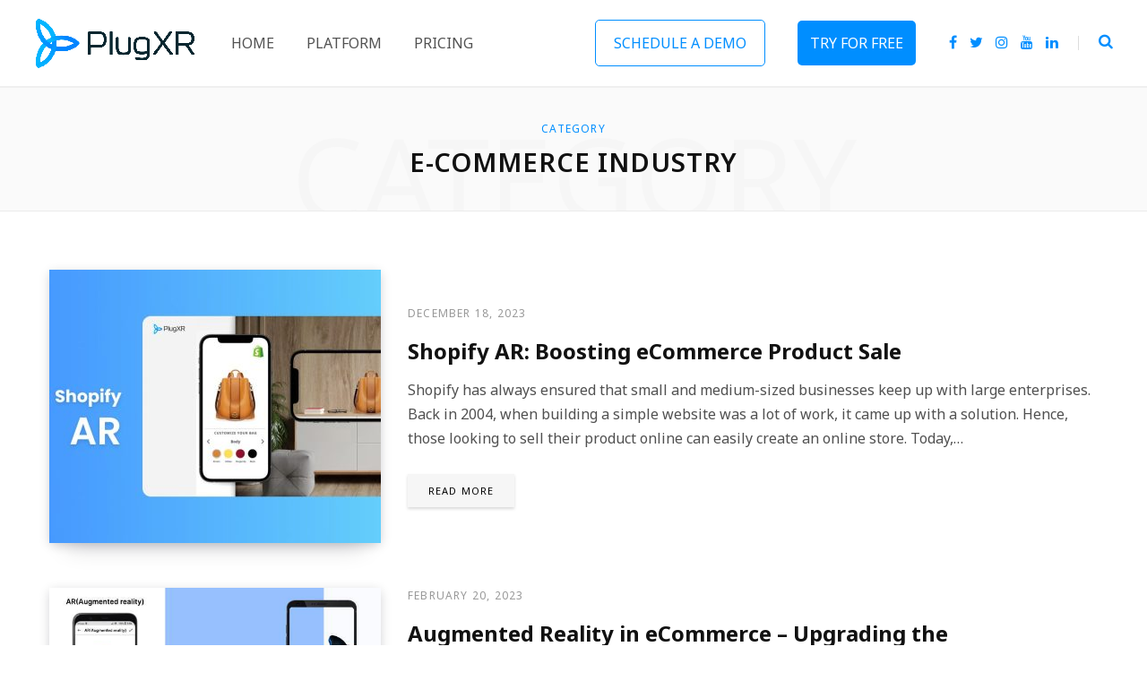

--- FILE ---
content_type: text/html; charset=UTF-8
request_url: https://www.plugxr.com/augmented-reality/category/augmented-reality/e-commerce-industry/
body_size: 16712
content:
<!DOCTYPE html>
<html lang="en-US">

<head>

	<meta charset="UTF-8" />
	<meta http-equiv="x-ua-compatible" content="ie=edge" />
	<meta name="viewport" content="width=device-width, initial-scale=1" />
	<link rel="profile" href="http://gmpg.org/xfn/11" />
	
	<meta name='robots' content='noindex, follow' />
	<style>img:is([sizes="auto" i], [sizes^="auto," i]) { contain-intrinsic-size: 3000px 1500px }</style>
	
	<!-- This site is optimized with the Yoast SEO plugin v26.3 - https://yoast.com/wordpress/plugins/seo/ -->
	<title>e-commerce industry Archives | PlugXR</title>
	<script type="application/ld+json" class="yoast-schema-graph">{"@context":"https://schema.org","@graph":[{"@type":"CollectionPage","@id":"https://www.plugxr.com/augmented-reality/category/augmented-reality/e-commerce-industry/","url":"https://www.plugxr.com/augmented-reality/category/augmented-reality/e-commerce-industry/","name":"e-commerce industry Archives | PlugXR","isPartOf":{"@id":"https://www.plugxr.com/augmented-reality/#website"},"primaryImageOfPage":{"@id":"https://www.plugxr.com/augmented-reality/category/augmented-reality/e-commerce-industry/#primaryimage"},"image":{"@id":"https://www.plugxr.com/augmented-reality/category/augmented-reality/e-commerce-industry/#primaryimage"},"thumbnailUrl":"https://www.plugxr.com/augmented-reality/wp-content/uploads/2023/12/Shopify-AR-.jpg","breadcrumb":{"@id":"https://www.plugxr.com/augmented-reality/category/augmented-reality/e-commerce-industry/#breadcrumb"},"inLanguage":"en-US"},{"@type":"ImageObject","inLanguage":"en-US","@id":"https://www.plugxr.com/augmented-reality/category/augmented-reality/e-commerce-industry/#primaryimage","url":"https://www.plugxr.com/augmented-reality/wp-content/uploads/2023/12/Shopify-AR-.jpg","contentUrl":"https://www.plugxr.com/augmented-reality/wp-content/uploads/2023/12/Shopify-AR-.jpg","width":1284,"height":654,"caption":"Shopify AR"},{"@type":"BreadcrumbList","@id":"https://www.plugxr.com/augmented-reality/category/augmented-reality/e-commerce-industry/#breadcrumb","itemListElement":[{"@type":"ListItem","position":1,"name":"Home","item":"https://www.plugxr.com/augmented-reality/"},{"@type":"ListItem","position":2,"name":"Augmented Reality","item":"https://www.plugxr.com/augmented-reality/category/augmented-reality/"},{"@type":"ListItem","position":3,"name":"e-commerce industry"}]},{"@type":"WebSite","@id":"https://www.plugxr.com/augmented-reality/#website","url":"https://www.plugxr.com/augmented-reality/","name":"PlugXR","description":"Blogs","publisher":{"@id":"https://www.plugxr.com/augmented-reality/#organization"},"potentialAction":[{"@type":"SearchAction","target":{"@type":"EntryPoint","urlTemplate":"https://www.plugxr.com/augmented-reality/?s={search_term_string}"},"query-input":{"@type":"PropertyValueSpecification","valueRequired":true,"valueName":"search_term_string"}}],"inLanguage":"en-US"},{"@type":"Organization","@id":"https://www.plugxr.com/augmented-reality/#organization","name":"PlugXR, Inc","url":"https://www.plugxr.com/augmented-reality/","logo":{"@type":"ImageObject","inLanguage":"en-US","@id":"https://www.plugxr.com/augmented-reality/#/schema/logo/image/","url":"https://www.plugxr.com/augmented-reality/wp-content/uploads/2023/07/cropped-logo-150x150b.png","contentUrl":"https://www.plugxr.com/augmented-reality/wp-content/uploads/2023/07/cropped-logo-150x150b.png","width":512,"height":512,"caption":"PlugXR, Inc"},"image":{"@id":"https://www.plugxr.com/augmented-reality/#/schema/logo/image/"},"sameAs":["https://www.facebook.com/PlugXRinc/","https://x.com/PlugXR","https://www.instagram.com/plugxrcreator/","https://www.linkedin.com/company/plugxr/","https://www.youtube.com/@plugxr"]}]}</script>
	<!-- / Yoast SEO plugin. -->


<link rel='dns-prefetch' href='//fonts.googleapis.com' />
		<style>
			.lazyload,
			.lazyloading {
				max-width: 100%;
			}
		</style>
		<script type="text/javascript">
/* <![CDATA[ */
window._wpemojiSettings = {"baseUrl":"https:\/\/s.w.org\/images\/core\/emoji\/16.0.1\/72x72\/","ext":".png","svgUrl":"https:\/\/s.w.org\/images\/core\/emoji\/16.0.1\/svg\/","svgExt":".svg","source":{"concatemoji":"https:\/\/www.plugxr.com\/augmented-reality\/wp-includes\/js\/wp-emoji-release.min.js?ver=6.8.3"}};
/*! This file is auto-generated */
!function(s,n){var o,i,e;function c(e){try{var t={supportTests:e,timestamp:(new Date).valueOf()};sessionStorage.setItem(o,JSON.stringify(t))}catch(e){}}function p(e,t,n){e.clearRect(0,0,e.canvas.width,e.canvas.height),e.fillText(t,0,0);var t=new Uint32Array(e.getImageData(0,0,e.canvas.width,e.canvas.height).data),a=(e.clearRect(0,0,e.canvas.width,e.canvas.height),e.fillText(n,0,0),new Uint32Array(e.getImageData(0,0,e.canvas.width,e.canvas.height).data));return t.every(function(e,t){return e===a[t]})}function u(e,t){e.clearRect(0,0,e.canvas.width,e.canvas.height),e.fillText(t,0,0);for(var n=e.getImageData(16,16,1,1),a=0;a<n.data.length;a++)if(0!==n.data[a])return!1;return!0}function f(e,t,n,a){switch(t){case"flag":return n(e,"\ud83c\udff3\ufe0f\u200d\u26a7\ufe0f","\ud83c\udff3\ufe0f\u200b\u26a7\ufe0f")?!1:!n(e,"\ud83c\udde8\ud83c\uddf6","\ud83c\udde8\u200b\ud83c\uddf6")&&!n(e,"\ud83c\udff4\udb40\udc67\udb40\udc62\udb40\udc65\udb40\udc6e\udb40\udc67\udb40\udc7f","\ud83c\udff4\u200b\udb40\udc67\u200b\udb40\udc62\u200b\udb40\udc65\u200b\udb40\udc6e\u200b\udb40\udc67\u200b\udb40\udc7f");case"emoji":return!a(e,"\ud83e\udedf")}return!1}function g(e,t,n,a){var r="undefined"!=typeof WorkerGlobalScope&&self instanceof WorkerGlobalScope?new OffscreenCanvas(300,150):s.createElement("canvas"),o=r.getContext("2d",{willReadFrequently:!0}),i=(o.textBaseline="top",o.font="600 32px Arial",{});return e.forEach(function(e){i[e]=t(o,e,n,a)}),i}function t(e){var t=s.createElement("script");t.src=e,t.defer=!0,s.head.appendChild(t)}"undefined"!=typeof Promise&&(o="wpEmojiSettingsSupports",i=["flag","emoji"],n.supports={everything:!0,everythingExceptFlag:!0},e=new Promise(function(e){s.addEventListener("DOMContentLoaded",e,{once:!0})}),new Promise(function(t){var n=function(){try{var e=JSON.parse(sessionStorage.getItem(o));if("object"==typeof e&&"number"==typeof e.timestamp&&(new Date).valueOf()<e.timestamp+604800&&"object"==typeof e.supportTests)return e.supportTests}catch(e){}return null}();if(!n){if("undefined"!=typeof Worker&&"undefined"!=typeof OffscreenCanvas&&"undefined"!=typeof URL&&URL.createObjectURL&&"undefined"!=typeof Blob)try{var e="postMessage("+g.toString()+"("+[JSON.stringify(i),f.toString(),p.toString(),u.toString()].join(",")+"));",a=new Blob([e],{type:"text/javascript"}),r=new Worker(URL.createObjectURL(a),{name:"wpTestEmojiSupports"});return void(r.onmessage=function(e){c(n=e.data),r.terminate(),t(n)})}catch(e){}c(n=g(i,f,p,u))}t(n)}).then(function(e){for(var t in e)n.supports[t]=e[t],n.supports.everything=n.supports.everything&&n.supports[t],"flag"!==t&&(n.supports.everythingExceptFlag=n.supports.everythingExceptFlag&&n.supports[t]);n.supports.everythingExceptFlag=n.supports.everythingExceptFlag&&!n.supports.flag,n.DOMReady=!1,n.readyCallback=function(){n.DOMReady=!0}}).then(function(){return e}).then(function(){var e;n.supports.everything||(n.readyCallback(),(e=n.source||{}).concatemoji?t(e.concatemoji):e.wpemoji&&e.twemoji&&(t(e.twemoji),t(e.wpemoji)))}))}((window,document),window._wpemojiSettings);
/* ]]> */
</script>
<style id='wp-emoji-styles-inline-css' type='text/css'>

	img.wp-smiley, img.emoji {
		display: inline !important;
		border: none !important;
		box-shadow: none !important;
		height: 1em !important;
		width: 1em !important;
		margin: 0 0.07em !important;
		vertical-align: -0.1em !important;
		background: none !important;
		padding: 0 !important;
	}
</style>
<link rel='stylesheet' id='wp-block-library-css' href='https://www.plugxr.com/augmented-reality/wp-includes/css/dist/block-library/style.min.css?ver=6.8.3' type='text/css' media='all' />
<style id='classic-theme-styles-inline-css' type='text/css'>
/*! This file is auto-generated */
.wp-block-button__link{color:#fff;background-color:#32373c;border-radius:9999px;box-shadow:none;text-decoration:none;padding:calc(.667em + 2px) calc(1.333em + 2px);font-size:1.125em}.wp-block-file__button{background:#32373c;color:#fff;text-decoration:none}
</style>
<style id='global-styles-inline-css' type='text/css'>
:root{--wp--preset--aspect-ratio--square: 1;--wp--preset--aspect-ratio--4-3: 4/3;--wp--preset--aspect-ratio--3-4: 3/4;--wp--preset--aspect-ratio--3-2: 3/2;--wp--preset--aspect-ratio--2-3: 2/3;--wp--preset--aspect-ratio--16-9: 16/9;--wp--preset--aspect-ratio--9-16: 9/16;--wp--preset--color--black: #000000;--wp--preset--color--cyan-bluish-gray: #abb8c3;--wp--preset--color--white: #ffffff;--wp--preset--color--pale-pink: #f78da7;--wp--preset--color--vivid-red: #cf2e2e;--wp--preset--color--luminous-vivid-orange: #ff6900;--wp--preset--color--luminous-vivid-amber: #fcb900;--wp--preset--color--light-green-cyan: #7bdcb5;--wp--preset--color--vivid-green-cyan: #00d084;--wp--preset--color--pale-cyan-blue: #8ed1fc;--wp--preset--color--vivid-cyan-blue: #0693e3;--wp--preset--color--vivid-purple: #9b51e0;--wp--preset--gradient--vivid-cyan-blue-to-vivid-purple: linear-gradient(135deg,rgba(6,147,227,1) 0%,rgb(155,81,224) 100%);--wp--preset--gradient--light-green-cyan-to-vivid-green-cyan: linear-gradient(135deg,rgb(122,220,180) 0%,rgb(0,208,130) 100%);--wp--preset--gradient--luminous-vivid-amber-to-luminous-vivid-orange: linear-gradient(135deg,rgba(252,185,0,1) 0%,rgba(255,105,0,1) 100%);--wp--preset--gradient--luminous-vivid-orange-to-vivid-red: linear-gradient(135deg,rgba(255,105,0,1) 0%,rgb(207,46,46) 100%);--wp--preset--gradient--very-light-gray-to-cyan-bluish-gray: linear-gradient(135deg,rgb(238,238,238) 0%,rgb(169,184,195) 100%);--wp--preset--gradient--cool-to-warm-spectrum: linear-gradient(135deg,rgb(74,234,220) 0%,rgb(151,120,209) 20%,rgb(207,42,186) 40%,rgb(238,44,130) 60%,rgb(251,105,98) 80%,rgb(254,248,76) 100%);--wp--preset--gradient--blush-light-purple: linear-gradient(135deg,rgb(255,206,236) 0%,rgb(152,150,240) 100%);--wp--preset--gradient--blush-bordeaux: linear-gradient(135deg,rgb(254,205,165) 0%,rgb(254,45,45) 50%,rgb(107,0,62) 100%);--wp--preset--gradient--luminous-dusk: linear-gradient(135deg,rgb(255,203,112) 0%,rgb(199,81,192) 50%,rgb(65,88,208) 100%);--wp--preset--gradient--pale-ocean: linear-gradient(135deg,rgb(255,245,203) 0%,rgb(182,227,212) 50%,rgb(51,167,181) 100%);--wp--preset--gradient--electric-grass: linear-gradient(135deg,rgb(202,248,128) 0%,rgb(113,206,126) 100%);--wp--preset--gradient--midnight: linear-gradient(135deg,rgb(2,3,129) 0%,rgb(40,116,252) 100%);--wp--preset--font-size--small: 13px;--wp--preset--font-size--medium: 20px;--wp--preset--font-size--large: 36px;--wp--preset--font-size--x-large: 42px;--wp--preset--spacing--20: 0.44rem;--wp--preset--spacing--30: 0.67rem;--wp--preset--spacing--40: 1rem;--wp--preset--spacing--50: 1.5rem;--wp--preset--spacing--60: 2.25rem;--wp--preset--spacing--70: 3.38rem;--wp--preset--spacing--80: 5.06rem;--wp--preset--shadow--natural: 6px 6px 9px rgba(0, 0, 0, 0.2);--wp--preset--shadow--deep: 12px 12px 50px rgba(0, 0, 0, 0.4);--wp--preset--shadow--sharp: 6px 6px 0px rgba(0, 0, 0, 0.2);--wp--preset--shadow--outlined: 6px 6px 0px -3px rgba(255, 255, 255, 1), 6px 6px rgba(0, 0, 0, 1);--wp--preset--shadow--crisp: 6px 6px 0px rgba(0, 0, 0, 1);}:where(.is-layout-flex){gap: 0.5em;}:where(.is-layout-grid){gap: 0.5em;}body .is-layout-flex{display: flex;}.is-layout-flex{flex-wrap: wrap;align-items: center;}.is-layout-flex > :is(*, div){margin: 0;}body .is-layout-grid{display: grid;}.is-layout-grid > :is(*, div){margin: 0;}:where(.wp-block-columns.is-layout-flex){gap: 2em;}:where(.wp-block-columns.is-layout-grid){gap: 2em;}:where(.wp-block-post-template.is-layout-flex){gap: 1.25em;}:where(.wp-block-post-template.is-layout-grid){gap: 1.25em;}.has-black-color{color: var(--wp--preset--color--black) !important;}.has-cyan-bluish-gray-color{color: var(--wp--preset--color--cyan-bluish-gray) !important;}.has-white-color{color: var(--wp--preset--color--white) !important;}.has-pale-pink-color{color: var(--wp--preset--color--pale-pink) !important;}.has-vivid-red-color{color: var(--wp--preset--color--vivid-red) !important;}.has-luminous-vivid-orange-color{color: var(--wp--preset--color--luminous-vivid-orange) !important;}.has-luminous-vivid-amber-color{color: var(--wp--preset--color--luminous-vivid-amber) !important;}.has-light-green-cyan-color{color: var(--wp--preset--color--light-green-cyan) !important;}.has-vivid-green-cyan-color{color: var(--wp--preset--color--vivid-green-cyan) !important;}.has-pale-cyan-blue-color{color: var(--wp--preset--color--pale-cyan-blue) !important;}.has-vivid-cyan-blue-color{color: var(--wp--preset--color--vivid-cyan-blue) !important;}.has-vivid-purple-color{color: var(--wp--preset--color--vivid-purple) !important;}.has-black-background-color{background-color: var(--wp--preset--color--black) !important;}.has-cyan-bluish-gray-background-color{background-color: var(--wp--preset--color--cyan-bluish-gray) !important;}.has-white-background-color{background-color: var(--wp--preset--color--white) !important;}.has-pale-pink-background-color{background-color: var(--wp--preset--color--pale-pink) !important;}.has-vivid-red-background-color{background-color: var(--wp--preset--color--vivid-red) !important;}.has-luminous-vivid-orange-background-color{background-color: var(--wp--preset--color--luminous-vivid-orange) !important;}.has-luminous-vivid-amber-background-color{background-color: var(--wp--preset--color--luminous-vivid-amber) !important;}.has-light-green-cyan-background-color{background-color: var(--wp--preset--color--light-green-cyan) !important;}.has-vivid-green-cyan-background-color{background-color: var(--wp--preset--color--vivid-green-cyan) !important;}.has-pale-cyan-blue-background-color{background-color: var(--wp--preset--color--pale-cyan-blue) !important;}.has-vivid-cyan-blue-background-color{background-color: var(--wp--preset--color--vivid-cyan-blue) !important;}.has-vivid-purple-background-color{background-color: var(--wp--preset--color--vivid-purple) !important;}.has-black-border-color{border-color: var(--wp--preset--color--black) !important;}.has-cyan-bluish-gray-border-color{border-color: var(--wp--preset--color--cyan-bluish-gray) !important;}.has-white-border-color{border-color: var(--wp--preset--color--white) !important;}.has-pale-pink-border-color{border-color: var(--wp--preset--color--pale-pink) !important;}.has-vivid-red-border-color{border-color: var(--wp--preset--color--vivid-red) !important;}.has-luminous-vivid-orange-border-color{border-color: var(--wp--preset--color--luminous-vivid-orange) !important;}.has-luminous-vivid-amber-border-color{border-color: var(--wp--preset--color--luminous-vivid-amber) !important;}.has-light-green-cyan-border-color{border-color: var(--wp--preset--color--light-green-cyan) !important;}.has-vivid-green-cyan-border-color{border-color: var(--wp--preset--color--vivid-green-cyan) !important;}.has-pale-cyan-blue-border-color{border-color: var(--wp--preset--color--pale-cyan-blue) !important;}.has-vivid-cyan-blue-border-color{border-color: var(--wp--preset--color--vivid-cyan-blue) !important;}.has-vivid-purple-border-color{border-color: var(--wp--preset--color--vivid-purple) !important;}.has-vivid-cyan-blue-to-vivid-purple-gradient-background{background: var(--wp--preset--gradient--vivid-cyan-blue-to-vivid-purple) !important;}.has-light-green-cyan-to-vivid-green-cyan-gradient-background{background: var(--wp--preset--gradient--light-green-cyan-to-vivid-green-cyan) !important;}.has-luminous-vivid-amber-to-luminous-vivid-orange-gradient-background{background: var(--wp--preset--gradient--luminous-vivid-amber-to-luminous-vivid-orange) !important;}.has-luminous-vivid-orange-to-vivid-red-gradient-background{background: var(--wp--preset--gradient--luminous-vivid-orange-to-vivid-red) !important;}.has-very-light-gray-to-cyan-bluish-gray-gradient-background{background: var(--wp--preset--gradient--very-light-gray-to-cyan-bluish-gray) !important;}.has-cool-to-warm-spectrum-gradient-background{background: var(--wp--preset--gradient--cool-to-warm-spectrum) !important;}.has-blush-light-purple-gradient-background{background: var(--wp--preset--gradient--blush-light-purple) !important;}.has-blush-bordeaux-gradient-background{background: var(--wp--preset--gradient--blush-bordeaux) !important;}.has-luminous-dusk-gradient-background{background: var(--wp--preset--gradient--luminous-dusk) !important;}.has-pale-ocean-gradient-background{background: var(--wp--preset--gradient--pale-ocean) !important;}.has-electric-grass-gradient-background{background: var(--wp--preset--gradient--electric-grass) !important;}.has-midnight-gradient-background{background: var(--wp--preset--gradient--midnight) !important;}.has-small-font-size{font-size: var(--wp--preset--font-size--small) !important;}.has-medium-font-size{font-size: var(--wp--preset--font-size--medium) !important;}.has-large-font-size{font-size: var(--wp--preset--font-size--large) !important;}.has-x-large-font-size{font-size: var(--wp--preset--font-size--x-large) !important;}
:where(.wp-block-post-template.is-layout-flex){gap: 1.25em;}:where(.wp-block-post-template.is-layout-grid){gap: 1.25em;}
:where(.wp-block-columns.is-layout-flex){gap: 2em;}:where(.wp-block-columns.is-layout-grid){gap: 2em;}
:root :where(.wp-block-pullquote){font-size: 1.5em;line-height: 1.6;}
</style>
<link rel='stylesheet' id='contentberg-fonts-css' href='https://fonts.googleapis.com/css?family=Roboto%3A400%2C500%2C700%7CPT+Serif%3A400%2C400i%2C600%7CIBM+Plex+Serif%3A500' type='text/css' media='all' />
<link rel='stylesheet' id='contentberg-core-css' href='https://www.plugxr.com/augmented-reality/wp-content/themes/contentberg/style.css?ver=2.2.0' type='text/css' media='all' />
<style id='contentberg-core-inline-css' type='text/css'>
::selection { background: rgba(0,142,255, 0.7); }

::-moz-selection { background: rgba(0,142,255, 0.7); }

:root { --main-color: #008eff; }

.cart-action .cart-link .counter,
.main-head.compact .posts-ticker .heading,
.single-cover .overlay .post-cat a,
.main-footer.bold-light .lower-footer .social-link,
.cat-label a:hover,
.cat-label.color a,
.post-thumb:hover .cat-label a,
.carousel-slider .category,
.grid-b-slider .category,
.page-links .current,
.page-links a:hover,
.page-links > span,
.post-content .read-more a:after,
.widget-posts .posts.full .counter:before,
.dark .widget_mc4wp_form_widget input[type="submit"],
.dark .widget-subscribe input[type="submit"],
.woocommerce span.onsale,
.woocommerce a.button,
.woocommerce button.button,
.woocommerce input.button,
.woocommerce #respond input#submit,
.woocommerce a.button.alt,
.woocommerce a.button.alt:hover,
.woocommerce button.button.alt,
.woocommerce button.button.alt:hover,
.woocommerce input.button.alt,
.woocommerce input.button.alt:hover,
.woocommerce #respond input#submit.alt,
.woocommerce #respond input#submit.alt:hover,
.woocommerce a.button:hover,
.woocommerce button.button:hover,
.woocommerce input.button:hover,
.woocommerce #respond input#submit:hover,
.woocommerce nav.woocommerce-pagination ul li span.current,
.woocommerce nav.woocommerce-pagination ul li a:hover,
.woocommerce .widget_price_filter .price_slider_amount .button { background: #008eff; }

blockquote:before,
.modern-quote:before,
.wp-block-quote.is-style-large:before,
.main-color,
.top-bar .social-icons a:hover,
.navigation .menu > li:hover > a,
.navigation .menu > .current-menu-item > a,
.navigation .menu > .current-menu-parent > a,
.navigation .menu li li:hover > a,
.navigation .menu li li.current-menu-item > a,
.navigation.simple .menu > li:hover > a,
.navigation.simple .menu > .current-menu-item > a,
.navigation.simple .menu > .current-menu-parent > a,
.tag-share .post-tags a:hover,
.post-share-icons a:hover,
.post-share-icons .likes-count,
.author-box .author > span,
.comments-area .section-head .number,
.comments-list .comment-reply-link,
.comment-form input[type=checkbox],
.main-footer.dark .social-link:hover,
.lower-footer .social-icons .fa,
.archive-head .sub-title,
.social-share a:hover,
.social-icons a:hover,
.post-meta .post-cat > a,
.post-meta-c .post-author > a,
.large-post-b .post-footer .author a,
.main-pagination .next a:hover,
.main-pagination .previous a:hover,
.main-pagination.number .current,
.post-content a,
.textwidget a,
.widget-about .more,
.widget-about .social-icons .social-btn:hover,
.widget-social .social-link:hover,
.wp-block-pullquote blockquote:before,
.egcf-modal .checkbox,
.woocommerce .star-rating:before,
.woocommerce .star-rating span:before,
.woocommerce .amount,
.woocommerce .order-select .drop a:hover,
.woocommerce .order-select .drop li.active,
.woocommerce-page .order-select .drop a:hover,
.woocommerce-page .order-select .drop li.active,
.woocommerce .widget_price_filter .price_label .from,
.woocommerce .widget_price_filter .price_label .to,
.woocommerce div.product div.summary p.price,
.woocommerce div.product div.summary span.price,
.woocommerce #content div.product div.summary p.price,
.woocommerce #content div.product div.summary span.price,
.woocommerce .widget_price_filter .ui-slider .ui-slider-handle { color: #008eff; }

.page-links .current,
.page-links a:hover,
.page-links > span,
.woocommerce nav.woocommerce-pagination ul li span.current,
.woocommerce nav.woocommerce-pagination ul li a:hover { border-color: #008eff; }

.block-head-b .title { border-bottom: 1px solid #008eff; }

.widget_categories a:before,
.widget_product_categories a:before,
.widget_archive a:before { border: 1px solid #008eff; }

.main-head .social-icons a { color: #008eff !important; }

.main-head .search-submit, .main-head .search-link { color: #008eff !important; }

.navigation .menu li li:hover > a, .navigation .menu li li.current-menu-item > a { color: #008eff !important; }


body,
h1,
h2,
h3,
h4,
h5,
h6,
input,
textarea,
select,
input[type="submit"],
button,
input[type="button"],
.button,
blockquote cite,
blockquote .wp-block-pullquote__citation,
.modern-quote cite,
.wp-block-quote.is-style-large cite,
.top-bar-content,
.search-action .search-field,
.main-head .title,
.navigation,
.tag-share,
.post-share-b .service,
.post-share-float .share-text,
.author-box,
.comments-list .comment-content,
.post-nav .label,
.main-footer.dark .back-to-top,
.lower-footer .social-icons,
.main-footer .social-strip .social-link,
.main-footer.bold .links .menu-item,
.main-footer.bold .copyright,
.archive-head,
.archive-head .description,
.cat-label a,
.text,
.section-head,
.post-title-alt,
.post-title,
.block-heading,
.block-head-b,
.block-head-c,
.small-post .post-title,
.likes-count .number,
.post-meta,
.post-meta .text-in,
.grid-post-b .read-more-btn,
.list-post-b .read-more-btn,
.post-footer .read-more,
.post-footer .social-share,
.post-footer .social-icons,
.large-post-b .post-footer .author a,
.main-slider,
.slider-overlay .heading,
.carousel-slider .category,
.carousel-slider .heading,
.grid-b-slider .heading,
.bold-slider,
.bold-slider .heading,
.main-pagination,
.main-pagination .load-button,
.page-links,
.post-content .wp-block-image figcaption,
.textwidget .wp-block-image figcaption,
.post-content .wp-caption-text,
.textwidget .wp-caption-text,
.post-content figcaption,
.textwidget figcaption,
.post-content,
.post-content .read-more,
.entry-content table,
.widget-about .more,
.widget-posts .post-title,
.widget-posts .posts.full .counter:before,
.widget-cta .label,
.social-follow .service-link,
.widget-twitter .meta .date,
.widget-twitter .follow,
.textwidget,
.widget_categories,
.widget_product_categories,
.widget_archive,
.widget_categories a,
.widget_product_categories a,
.widget_archive a,
.wp-caption-text,
figcaption,
.wp-block-button .wp-block-button__link,
.mobile-menu,
.woocommerce .woocommerce-message,
.woocommerce .woocommerce-error,
.woocommerce .woocommerce-info,
.woocommerce form .form-row,
.woocommerce .main .button,
.woocommerce .quantity .qty,
.woocommerce nav.woocommerce-pagination,
.woocommerce-cart .post-content,
.woocommerce .woocommerce-ordering,
.woocommerce-page .woocommerce-ordering,
.woocommerce ul.products,
.woocommerce.widget,
.woocommerce .woocommerce-noreviews,
.woocommerce div.product,
.woocommerce #content div.product,
.woocommerce #reviews #comments ol.commentlist .description,
.woocommerce-cart .cart-empty,
.woocommerce-cart .cart-collaterals .cart_totals table,
.woocommerce-cart .cart-collaterals .cart_totals .button,
.woocommerce .checkout .shop_table thead th,
.woocommerce .checkout .shop_table .amount,
.woocommerce-checkout #payment #place_order,
.top-bar .posts-ticker,
.post-content h1,
.post-content h2,
.post-content h3,
.post-content h4,
.post-content h5,
.post-content h6
 { font-family: "Noto Sans", Arial, sans-serif; }

blockquote,
.archive-head .description,
.text,
.post-content,
.entry-content,
.textwidget
 { font-family: "Noto Sans", Arial, sans-serif; }

.post-title,
.post-title-alt { font-family: "Noto Sans", Arial, sans-serif; }
::selection { background: rgba(0,142,255, 0.7); }

::-moz-selection { background: rgba(0,142,255, 0.7); }

:root { --main-color: #008eff; }

.cart-action .cart-link .counter,
.main-head.compact .posts-ticker .heading,
.single-cover .overlay .post-cat a,
.main-footer.bold-light .lower-footer .social-link,
.cat-label a:hover,
.cat-label.color a,
.post-thumb:hover .cat-label a,
.carousel-slider .category,
.grid-b-slider .category,
.page-links .current,
.page-links a:hover,
.page-links > span,
.post-content .read-more a:after,
.widget-posts .posts.full .counter:before,
.dark .widget_mc4wp_form_widget input[type="submit"],
.dark .widget-subscribe input[type="submit"],
.woocommerce span.onsale,
.woocommerce a.button,
.woocommerce button.button,
.woocommerce input.button,
.woocommerce #respond input#submit,
.woocommerce a.button.alt,
.woocommerce a.button.alt:hover,
.woocommerce button.button.alt,
.woocommerce button.button.alt:hover,
.woocommerce input.button.alt,
.woocommerce input.button.alt:hover,
.woocommerce #respond input#submit.alt,
.woocommerce #respond input#submit.alt:hover,
.woocommerce a.button:hover,
.woocommerce button.button:hover,
.woocommerce input.button:hover,
.woocommerce #respond input#submit:hover,
.woocommerce nav.woocommerce-pagination ul li span.current,
.woocommerce nav.woocommerce-pagination ul li a:hover,
.woocommerce .widget_price_filter .price_slider_amount .button { background: #008eff; }

blockquote:before,
.modern-quote:before,
.wp-block-quote.is-style-large:before,
.main-color,
.top-bar .social-icons a:hover,
.navigation .menu > li:hover > a,
.navigation .menu > .current-menu-item > a,
.navigation .menu > .current-menu-parent > a,
.navigation .menu li li:hover > a,
.navigation .menu li li.current-menu-item > a,
.navigation.simple .menu > li:hover > a,
.navigation.simple .menu > .current-menu-item > a,
.navigation.simple .menu > .current-menu-parent > a,
.tag-share .post-tags a:hover,
.post-share-icons a:hover,
.post-share-icons .likes-count,
.author-box .author > span,
.comments-area .section-head .number,
.comments-list .comment-reply-link,
.comment-form input[type=checkbox],
.main-footer.dark .social-link:hover,
.lower-footer .social-icons .fa,
.archive-head .sub-title,
.social-share a:hover,
.social-icons a:hover,
.post-meta .post-cat > a,
.post-meta-c .post-author > a,
.large-post-b .post-footer .author a,
.main-pagination .next a:hover,
.main-pagination .previous a:hover,
.main-pagination.number .current,
.post-content a,
.textwidget a,
.widget-about .more,
.widget-about .social-icons .social-btn:hover,
.widget-social .social-link:hover,
.wp-block-pullquote blockquote:before,
.egcf-modal .checkbox,
.woocommerce .star-rating:before,
.woocommerce .star-rating span:before,
.woocommerce .amount,
.woocommerce .order-select .drop a:hover,
.woocommerce .order-select .drop li.active,
.woocommerce-page .order-select .drop a:hover,
.woocommerce-page .order-select .drop li.active,
.woocommerce .widget_price_filter .price_label .from,
.woocommerce .widget_price_filter .price_label .to,
.woocommerce div.product div.summary p.price,
.woocommerce div.product div.summary span.price,
.woocommerce #content div.product div.summary p.price,
.woocommerce #content div.product div.summary span.price,
.woocommerce .widget_price_filter .ui-slider .ui-slider-handle { color: #008eff; }

.page-links .current,
.page-links a:hover,
.page-links > span,
.woocommerce nav.woocommerce-pagination ul li span.current,
.woocommerce nav.woocommerce-pagination ul li a:hover { border-color: #008eff; }

.block-head-b .title { border-bottom: 1px solid #008eff; }

.widget_categories a:before,
.widget_product_categories a:before,
.widget_archive a:before { border: 1px solid #008eff; }

.main-head .social-icons a { color: #008eff !important; }

.main-head .search-submit, .main-head .search-link { color: #008eff !important; }

.navigation .menu li li:hover > a, .navigation .menu li li.current-menu-item > a { color: #008eff !important; }


body,
h1,
h2,
h3,
h4,
h5,
h6,
input,
textarea,
select,
input[type="submit"],
button,
input[type="button"],
.button,
blockquote cite,
blockquote .wp-block-pullquote__citation,
.modern-quote cite,
.wp-block-quote.is-style-large cite,
.top-bar-content,
.search-action .search-field,
.main-head .title,
.navigation,
.tag-share,
.post-share-b .service,
.post-share-float .share-text,
.author-box,
.comments-list .comment-content,
.post-nav .label,
.main-footer.dark .back-to-top,
.lower-footer .social-icons,
.main-footer .social-strip .social-link,
.main-footer.bold .links .menu-item,
.main-footer.bold .copyright,
.archive-head,
.archive-head .description,
.cat-label a,
.text,
.section-head,
.post-title-alt,
.post-title,
.block-heading,
.block-head-b,
.block-head-c,
.small-post .post-title,
.likes-count .number,
.post-meta,
.post-meta .text-in,
.grid-post-b .read-more-btn,
.list-post-b .read-more-btn,
.post-footer .read-more,
.post-footer .social-share,
.post-footer .social-icons,
.large-post-b .post-footer .author a,
.main-slider,
.slider-overlay .heading,
.carousel-slider .category,
.carousel-slider .heading,
.grid-b-slider .heading,
.bold-slider,
.bold-slider .heading,
.main-pagination,
.main-pagination .load-button,
.page-links,
.post-content .wp-block-image figcaption,
.textwidget .wp-block-image figcaption,
.post-content .wp-caption-text,
.textwidget .wp-caption-text,
.post-content figcaption,
.textwidget figcaption,
.post-content,
.post-content .read-more,
.entry-content table,
.widget-about .more,
.widget-posts .post-title,
.widget-posts .posts.full .counter:before,
.widget-cta .label,
.social-follow .service-link,
.widget-twitter .meta .date,
.widget-twitter .follow,
.textwidget,
.widget_categories,
.widget_product_categories,
.widget_archive,
.widget_categories a,
.widget_product_categories a,
.widget_archive a,
.wp-caption-text,
figcaption,
.wp-block-button .wp-block-button__link,
.mobile-menu,
.woocommerce .woocommerce-message,
.woocommerce .woocommerce-error,
.woocommerce .woocommerce-info,
.woocommerce form .form-row,
.woocommerce .main .button,
.woocommerce .quantity .qty,
.woocommerce nav.woocommerce-pagination,
.woocommerce-cart .post-content,
.woocommerce .woocommerce-ordering,
.woocommerce-page .woocommerce-ordering,
.woocommerce ul.products,
.woocommerce.widget,
.woocommerce .woocommerce-noreviews,
.woocommerce div.product,
.woocommerce #content div.product,
.woocommerce #reviews #comments ol.commentlist .description,
.woocommerce-cart .cart-empty,
.woocommerce-cart .cart-collaterals .cart_totals table,
.woocommerce-cart .cart-collaterals .cart_totals .button,
.woocommerce .checkout .shop_table thead th,
.woocommerce .checkout .shop_table .amount,
.woocommerce-checkout #payment #place_order,
.top-bar .posts-ticker,
.post-content h1,
.post-content h2,
.post-content h3,
.post-content h4,
.post-content h5,
.post-content h6
 { font-family: "Noto Sans", Arial, sans-serif; }

blockquote,
.archive-head .description,
.text,
.post-content,
.entry-content,
.textwidget
 { font-family: "Noto Sans", Arial, sans-serif; }

.post-title,
.post-title-alt { font-family: "Noto Sans", Arial, sans-serif; }


</style>
<link rel='stylesheet' id='contentberg-lightbox-css' href='https://www.plugxr.com/augmented-reality/wp-content/themes/contentberg/css/lightbox.css?ver=2.2.0' type='text/css' media='all' />
<link rel='stylesheet' id='font-awesome-css' href='https://www.plugxr.com/augmented-reality/wp-content/themes/contentberg/css/fontawesome/css/font-awesome.min.css?ver=2.2.0' type='text/css' media='all' />
<link rel='stylesheet' id='newsletter-css' href='https://www.plugxr.com/augmented-reality/wp-content/plugins/newsletter/style.css?ver=9.0.7' type='text/css' media='all' />
<link rel='stylesheet' id='contentberg-gfonts-custom-css' href='https://fonts.googleapis.com/css?family=Noto+Sans%3A400%7CNoto+Sans%3A600%7CNoto+Sans%3A700%7CNoto+Sans%3A400%7CNoto+Sans%3A600%7CNoto+Sans%3A700%7CNoto+Sans%3A400%7CNoto+Sans%3A600%7CNoto+Sans%3A700%7CNoto+Sans%3A400%7CNoto+Sans%3A600%7CNoto+Sans%3A700%7CNoto+Sans%3A400%7CNoto+Sans%3A600%7CNoto+Sans%3A700%7CNoto+Sans%3A400%7CNoto+Sans%3A600%7CNoto+Sans%3A700' type='text/css' media='all' />
<script type="text/javascript" src="https://www.plugxr.com/augmented-reality/wp-includes/js/jquery/jquery.min.js?ver=3.7.1" id="jquery-core-js"></script>
<script type="text/javascript" src="https://www.plugxr.com/augmented-reality/wp-includes/js/jquery/jquery-migrate.min.js?ver=3.4.1" id="jquery-migrate-js"></script>
<script type="text/javascript" src="https://www.plugxr.com/augmented-reality/wp-content/themes/contentberg/js/lazysizes.js?ver=2.2.0" id="lazysizes-js"></script>
<link rel="https://api.w.org/" href="https://www.plugxr.com/augmented-reality/wp-json/" /><link rel="alternate" title="JSON" type="application/json" href="https://www.plugxr.com/augmented-reality/wp-json/wp/v2/categories/422" /><link rel="EditURI" type="application/rsd+xml" title="RSD" href="https://www.plugxr.com/augmented-reality/xmlrpc.php?rsd" />

<meta name="robots" content="index, follow">
<script src="https://code.jquery.com/jquery-3.6.1.min.js" crossorigin="anonymous"></script>

<!-- Google Tag Manager -->
<script>
    (function(w, d, s, l, i) {
        w[l] = w[l] || [];
        w[l].push({
            'gtm.start': new Date().getTime(),
            event: 'gtm.js'
        });
        var f = d.getElementsByTagName(s)[0],
            j = d.createElement(s),
            dl = l != 'dataLayer' ? '&l=' + l : '';
        j.async = true;
        j.src =
            'https://www.googletagmanager.com/gtm.js?id=' + i + dl;
        f.parentNode.insertBefore(j, f);
    })(window, document, 'script', 'dataLayer', 'GTM-5FMKPF8');
</script>
<!-- End Google Tag Manager -->

<!-- Google tag (gtag.js) -->
<script async src="https://www.googletagmanager.com/gtag/js?id=G-KHKNN2F58M"></script>
<script>
  window.dataLayer = window.dataLayer || [];
  function gtag(){dataLayer.push(arguments);}
  gtag('js', new Date());

	gtag('config', 'G-KHKNN2F58M');
</script>

<!-- Google Tag Manager -->
<script>(function(w,d,s,l,i){w[l]=w[l]||[];w[l].push({'gtm.start':
new Date().getTime(),event:'gtm.js'});var f=d.getElementsByTagName(s)[0],
j=d.createElement(s),dl=l!='dataLayer'?'&l='+l:'';j.async=true;j.src=
'https://www.googletagmanager.com/gtm.js?id='+i+dl;f.parentNode.insertBefore(j,f);
})(window,document,'script','dataLayer','GTM-5FMKPF8');</script>
<!-- End Google Tag Manager -->

<!-- Meta Pixel Code -->
<!-- <script>
!function(f,b,e,v,n,t,s)
{if(f.fbq)return;n=f.fbq=function(){n.callMethod?
n.callMethod.apply(n,arguments):n.queue.push(arguments)};
if(!f._fbq)f._fbq=n;n.push=n;n.loaded=!0;n.version='2.0';
n.queue=[];t=b.createElement(e);t.async=!0;
t.src=v;s=b.getElementsByTagName(e)[0];
s.parentNode.insertBefore(t,s)}(window, document,'script',
'https://connect.facebook.net/en_US/fbevents.js');
fbq('init', '839347933932139');
fbq('track', 'PageView');
</script> -->
<noscript><img height="1" width="1" style="display:none"
src="https://www.facebook.com/tr?id=839347933932139&ev=PageView&noscript=1"
/></noscript>
<!-- End Meta Pixel Code -->
<meta name="ahrefs-site-verification" content="00f423b99e3fc50869c7349d097f4b7484c2eac1096b34263cf6f6aa17a3d17d">
		<script>
			document.documentElement.className = document.documentElement.className.replace('no-js', 'js');
		</script>
				<style>
			.no-js img.lazyload {
				display: none;
			}

			figure.wp-block-image img.lazyloading {
				min-width: 150px;
			}

			.lazyload,
			.lazyloading {
				--smush-placeholder-width: 100px;
				--smush-placeholder-aspect-ratio: 1/1;
				width: var(--smush-image-width, var(--smush-placeholder-width)) !important;
				aspect-ratio: var(--smush-image-aspect-ratio, var(--smush-placeholder-aspect-ratio)) !important;
			}

						.lazyload, .lazyloading {
				opacity: 0;
			}

			.lazyloaded {
				opacity: 1;
				transition: opacity 400ms;
				transition-delay: 0ms;
			}

					</style>
		<script>$(document).ready(function() {
		function setCookie(token, exdays) {
		  const d = new Date();
		  d.setTime(d.getTime() + (exdays*24*60*60*1000));
		  let expires = "expires="+ d.toUTCString();
		  document.cookie = "token=" + token + ";" + expires + ";domain=.plugxr.com;path=/";
		}
        $('.reg-form').submit(function(e) {
            e.preventDefault();
            fbq('track', 'CompleteRegistration');
            $(e.target).find('.error_msg').html('');
            $(e.target).find('.success_msg').html('');
            const emailRegex = /^[\w-\.]+@([\w-]+\.)+[\w-]{2,4}$/
            let email = $(e.target).find("input[name=email_id]").val();
            let password =  $(e.target).find("input[name=password]").val();
            let terms = $(e.target).find("input[name=terms_conditions]").is(":checked");
            console.log("email :",email,password,terms);
            if (!emailRegex.test(email)) {
                $(e.target).find('.error_msg').html('Invalid Email ID');
            } else if (password.length < 8) {
                $(e.target).find('.error_msg').html('Invalid Password and Password must be 8 characters');
            } else if (!terms) {
                $(e.target).find('.error_msg').html('Please agree the terms and conditions');
            } else {
                $(e.target).find('.loading-img').css("display","block");
                $(e.target).find('.reg_btn').prop('disabled', true);
                $.post("https://creatorapi.plugxr.com/api/auth/signUp", {
                        email: email,
                        password: password,
                        terms_conditions: true
                    }).done(function(data) {
                         $(e.target).find('.loading-img').css("display","none");
                         $(e.target).find('.reg_btn').prop('disabled', false);
                        let res_data = JSON.parse(JSON.stringify(data));
                        if(res_data.status){
                            console.log("Data Loaded: " + res_data.message);
							let token = res_data.access_token;
                            $(e.target).find('.success_msg').html(res_data.message);
							setCookie(token,1);
							window.open('https://creator.plugxr.com/', '_blank');
                        }else{
                            console.log(res_data.msg);
                            $(e.target).find('.error_msg').html(res_data.msg);
                        }
                       
                    })
                    .fail(function(error) {
                        $(e.target).find('.reg_btn').prop('disabled', false);
                        $(e.target).find('.loading-img').css("display","none");
                        let err_data = JSON.parse(JSON.stringify(error));
                        console.log(err_data.msg);
                        $(e.target).find('.error_msg').html(err_data.msg);
                    });
            }
        });

    $(document).on("click",".hidepassimg",function(e){
        $(".hidepassimg").parent().parent().find("input[name='password']").attr("type","text");
        $(".showpassimg").css("display","block");
        $(".hidepassimg").css("display","none");
    })
    $(document).on("click",".showpassimg",function(e){
        $(".showpassimg").parent().parent().find("input[name='password']").attr("type","password");
        $(".hidepassimg").css("display","block");
        $(".showpassimg").css("display","none");
    })
    });</script><style class="wpcode-css-snippet">#signup_table td,
        #signup_table {
            border: none;
        }

        .td_left {
            width: 200px;
        }

        .signup_syles {
            border: 1px solid black;
            border-radius: 10px;
            padding: 30px;
            height: 510px;
            margin-bottom: 20px;
            
        }
        .row {
            margin-right: 0px;
            margin-left: 0px;
        }

        .marlr {
            margin-left: 0px !important;
            margin-right: 0px !important;
            padding-left: 5px !important;
            padding-right: 5px !important;
        }

        .loginhead {
            float: left;
            width: 100%;
            color: #000000;
            font-size: 18px;
            text-align: center;
            font-weight: bolder;
            letter-spacing: 0.5px;
            line-height: 35px;
        }

        .loginhead span {
            float: left;
            width: 100%;
            color: #ffb900;
            font-size: 24px;
        }

        .loginhead p {
            float: left;
            width: 100%;
            font-size: 12px;
            color: #9d9d9d;
            font-weight: initial;
            margin-top: 30px;
        }

        .login_reg_form {
            float: left;
            width: 80%;
            margin: 0px 10%;
        }

        .input-group {
            padding: 8px 0%;
            background: #fff;
            border-radius: 0px;
            float: left;
            width: 100%;
            margin: 13px 0px;
            box-shadow: 2px 2px 8px #d5d2d2;
            position: relative;
            display: table;
            border-collapse: separate;
        }

        #email_id {
            width: 98%;
            background: transparent;
            border: none;
            box-shadow: none;
            color: #555555;
        }

        .input-group-addon {
            padding-left: 20px;
            background: transparent;
            border: none;
            width: 1%;
            white-space: nowrap;
            vertical-align: middle;

            padding: 6px 12px;
            font-size: 14px;
            font-weight: 400;
            line-height: 1;
            color: #555;
            text-align: center;
            border-radius: 4px;
            display: table-cell;
        }

        .input-group-addon:first-child {
            border-right: 0;
            padding-left: 20px;
        }

        .input-group-addon img {
            margin-top: -3px;
            width: 15px !important;
            height: auto;
            max-width: 100px !important;
        }

        .login_reg_form input {
            font-size: 13px;
            line-height: 24px;
        }

        input#password {
            border: 0;
        }

        #password {
            width: 96%;
            background: transparent;
            border: none;
            box-shadow: none;
            color: #555555;
            line-height: 24px;
        }
        .showpassimg{
            display:none;
        }
        @media screen and (min-width: 1400px) and (max-width: 2084px) {
            .showpass {
                margin: -3px 2% 0px 0%;
            }
        }

        .showpass {
            position: absolute;
            right: 8px;
            top: 30%;
            float: left;
           
            cursor: pointer;

        }
        .showpass img{
            width: 22%;
            position: relative;
            top: 0px;
            float: right;
        }

        .login_reg_form {
            float: left;
            width: 80%;
            margin: 0px 10%;
        }

        @media screen and (min-width: 1400px) and (max-width: 2084px) {
            .accept_tandcs {
                padding: 0px 10%;
            }
        }
        .accept_tandcs {
            float: left;
            width: 100%;
            text-align: center;
            position: relative;
            padding: 0px 10%;
            margin-top: 15px;
            z-index: 1;
        }

        .terms_accept {
            position: relative;
            min-height: 1px;
            padding-right: 15px;
            padding-left: 15px;
            display: flex !important;
        }

        @media only screen and (min-width: 1500px) and (max-width: 1920px) {
            .inputcheckbox {
                margin: 2px 0% 0px 10%;
            }
        }

        .inputcheckbox {
            float: left;
            width: 10%;
            margin: 2px 6% 0px 10%;
        }

        .Remember-right a {
            margin-left: 10px;
        }

        #reg_btn {
            padding: 12px 0px;
            border-radius: 50px;
            background: #ffb900;
            font-weight: bold;
            font-size: 13px;
            letter-spacing: 1px;
            margin: 15px auto;
            width: 16%;
            display: block;
            box-shadow: 0 5px 15px 0 rgb(255 148 6 / 60%);
            border: solid 1px rgba(255, 255, 255, 0.35);
            background-image: linear-gradient(to right, rgba(255, 148, 6, 0.6), #ff740b);
            outline: none;
        }

        .btn-success:hover {
            color: #fff;
        }

        .btn {
            line-height: 1.42857143;
            text-align: center;
            white-space: nowrap;
            vertical-align: middle;
            touch-action: manipulation;
            cursor: pointer;
            user-select: none;
        }

        button,
        select {
            text-transform: none;
        }

        button {
            overflow: visible;
        }

.loading-img{
            width: 30px;
            position: relative;
            height: 30px;
            left: 47%;
            display: none;
        }
        @media (max-width:480px)  {
            #reg_btn{
                width: 40%;
            }
            .signup_syles{
                height: 620px;
            }
        }</style><link rel="icon" href="https://www.plugxr.com/augmented-reality/wp-content/uploads/2023/07/logo-150x150b.png" sizes="32x32" />
<link rel="icon" href="https://www.plugxr.com/augmented-reality/wp-content/uploads/2023/07/logo-150x150b.png" sizes="192x192" />
<link rel="apple-touch-icon" href="https://www.plugxr.com/augmented-reality/wp-content/uploads/2023/07/logo-150x150b.png" />
<meta name="msapplication-TileImage" content="https://www.plugxr.com/augmented-reality/wp-content/uploads/2023/07/logo-150x150b.png" />
		<style type="text/css" id="wp-custom-css">
			#block-7{
	width:100%
}
#block-5{
	display:none
}
.navigation.simple .menu{
	text-transform:uppercase;
}
.grid-post .image-link img {
    border-radius: 5px;
}
.main-footer.bold .upper-footer {
    padding-top: 50px;
    padding-bottom: 0px;
}
.upper-footer .widget {
    margin-bottom: 30px;
}
.tnp-subscription-minimal input.tnp-email{
	width:65%;
}
.tnp-subscription-minimal input.tnp-submit{
	width: 35%;
	    line-height: 2.2;
    height: 44px;
	font-size:12px !important;
}

@media (max-width: 540px)
{
	.main-head.simple .social-icons li:nth-child(2) {
    margin-right: 14px;
}
	.main-head.simple .social-icons li:nth-child(n+3) {
    display: block;
}
}
.the-post .the-post-header .post-title {
    max-width: 100% !important;
}
.related-posts .image-link img{
	border-radius:5px;
}
.tnp-subscription-minimal form {
    display: flex !important;
    justify-content: center !important;
}

form.tnp-form.customize-unpreviewable {
    display: flex;
    text-align: center;
    justify-content: center;
}
ul.widgets.ts-row.cf {
    width: 100%;
    justify-content: center;
    display: flex;
	  margin-left: 0px;
}
form.tnp-form {
    display: flex;
}
.main-footer.bold .upper-footer{
	z-index:1;
}
li#newsletterwidgetminimal-4 {
    width: 700px;
    border-radius: 4px;
    overflow: hidden;
    padding: 0px;
}
@media (max-width: 699px){
	li#newsletterwidgetminimal-4 {
    width: 100%;
	}
	
	li#menu-item-6397 a span {
		margin-left:0px;
	}
}
	
	li#menu-item-6398 a span {
    background: #008eff;
    color: #ffffff;
    padding: 14px;
    border-radius: 5px;
}
	
	li#menu-item-6397 a span {
    color: #008eff;
    border: 1px solid #008eff;
    padding: 14px 20px;
    border-radius: 5px;
    margin-left: 100px;
}


.mobile-menu li a{
		text-align: center;
    width: 100%;
}

.mobile-menu li:nth-child(4) a{
		background: #ffffff;
    color: #008eff;
    width: 100%;
    text-align: center;
    padding: 14px 0px;
    border-radius: 4px;
	border:1px solid #008eff;
	margin:30px 0px;
}

.mobile-menu li:nth-child(5) a{
		background: #008eff;
    color: #ffffff;
    width: 100%;
    text-align: center;
    padding: 14px 0px;
    border-radius: 4px;
	border:0px;
}

.mobile-menu li:nth-child(4) a:hover, .mobile-menu li:nth-child(5) a:hover,
li#menu-item-6397 a span:hover,
li#menu-item-6398 a span:hover{
	background: #03A9F4;
    color: #ffffff;
}		</style>
		
</head>

<body class="archive category category-e-commerce-industry category-422 wp-theme-contentberg no-sidebar  lazy-normal has-lb">

<!-- Google Tag Manager (noscript) -->
<noscript><iframe data-src="https://www.googletagmanager.com/ns.html?id=GTM-5FMKPF8"
height="0" width="0" style="display:none;visibility:hidden" src="[data-uri]" class="lazyload" data-load-mode="1"></iframe></noscript>
<!-- End Google Tag Manager (noscript) -->
<script>
	let url = window.location.href;
	let link = document.createElement("link");
	link.setAttribute("rel","alternate");
	link.setAttribute("href",url);
	link.setAttribute("hreflang","en-us");
	document.head.appendChild(link);
</script>
<div class="main-wrap">

	
		
		
<header id="main-head" class="main-head head-nav-below has-search-modal simple">

	<div class="inner inner-head" data-sticky-bar="smart">
	
		<div class="wrap cf wrap-head">
		
			<div class="left-contain">
				<span class="mobile-nav"><i class="fa fa-bars"></i></span>	
			
					<div class="title">
		
		<a href="https://www.plugxr.com/augmented-reality/" title="PlugXR" rel="home">
		
					
						
			<img data-src="https://www.plugxr.com/augmented-reality/wp-content/uploads/2023/07/wordpress_logo.png" class="logo-image lazyload" alt="PlugXR" src="[data-uri]" style="--smush-placeholder-width: 250px; --smush-placeholder-aspect-ratio: 250/55;" />

				
		</a>
	
	</div>			
			</div>
				
				
			<div class="navigation-wrap inline">
								
				<nav class="navigation inline simple light" data-sticky-bar="smart">
					<div class="menu-user-navigation-menu-container"><ul id="menu-user-navigation-menu" class="menu"><li id="menu-item-5735" class="menu-item menu-item-type-custom menu-item-object-custom menu-item-5735"><a href="https://www.plugxr.com/"><span>HOME</span></a></li>
<li id="menu-item-6395" class="menu-item menu-item-type-custom menu-item-object-custom menu-item-6395"><a href="https://www.plugxr.com/creator"><span>PLATFORM</span></a></li>
<li id="menu-item-6396" class="menu-item menu-item-type-custom menu-item-object-custom menu-item-6396"><a href="https://www.plugxr.com/pricing"><span>PRICING</span></a></li>
<li id="menu-item-6397" class="menu-item menu-item-type-custom menu-item-object-custom menu-item-6397"><a href="https://calendly.com/plugxr/plugxr-product-demo"><span>Schedule a demo</span></a></li>
<li id="menu-item-6398" class="menu-item menu-item-type-custom menu-item-object-custom menu-item-6398"><a href="https://creator.plugxr.com/register"><span>TRY FOR FREE</span></a></li>
</ul></div>				</nav>
				
							</div>
			
			<div class="actions">
			
				
	
		<ul class="social-icons cf">
		
					
			<li><a href="https://www.facebook.com/PlugXRinc" class="fa fa-facebook" target="_blank"><span class="visuallyhidden">Facebook</span></a></li>
									
					
			<li><a href="https://twitter.com/PlugXR" class="fa fa-twitter" target="_blank"><span class="visuallyhidden">Twitter</span></a></li>
									
					
			<li><a href="https://www.instagram.com/plugxrcreator/" class="fa fa-instagram" target="_blank"><span class="visuallyhidden">Instagram</span></a></li>
									
					
			<li><a href="https://www.youtube.com/@plugxr" class="fa fa-youtube" target="_blank"><span class="visuallyhidden">YouTube</span></a></li>
									
					
			<li><a href="https://www.linkedin.com/company/plugxr" class="fa fa-linkedin" target="_blank"><span class="visuallyhidden">LinkedIn</span></a></li>
									
					
		</ul>
	
								
								
					<a href="#" title="Search" class="search-link"><i class="fa fa-search"></i></a>
									
				
							
			</div>

		</div>
	</div>

</header> <!-- .main-head -->	
		
	


	<div class="archive-head">
	
		
		
		
			
		<span class="sub-title">Category</span>
		<h2 class="title">e-commerce industry</h2>
		
		<i class="background">Category</i>
		
			
	</div>

	
	<div class="main wrap">
		<div class="ts-row cf">
			<div class="col-8 main-content cf">
		
			
	<div class="posts-dynamic posts-container ts-row list count-0">
			
					
						
							
								
				<div class="posts-wrap">				
						
						
								
					<div class="col-12">
						
<article id="post-6472" class="list-post list-post-b">
	
	<div class="post-thumb">
		<a href="https://www.plugxr.com/augmented-reality/shopify-ar/" class="image-link">
			<img width="370" height="305" src="https://www.plugxr.com/augmented-reality/wp-content/uploads/2023/12/Shopify-AR--370x305.jpg" class="attachment-contentberg-list-b size-contentberg-list-b lazyload wp-post-image" alt="Shopify AR" title="Shopify AR: Boosting eCommerce Product Sale" decoding="async" fetchpriority="high" />				
			
		</a>
		
		
	</div>

	<div class="content">
		
			<div class="post-meta post-meta-a">
		
					
					<a href="https://www.plugxr.com/augmented-reality/shopify-ar/" class="date-link"><time class="post-date" datetime="2023-12-18T06:43:38+00:00">December 18, 2023</time></a>
				
					
			
			<h2 class="post-title">
							
				<a href="https://www.plugxr.com/augmented-reality/shopify-ar/">Shopify AR: Boosting eCommerce Product Sale</a>
					
							</h2>
			
		
	</div>		
				<div class="post-content post-excerpt cf">
					
			<p>Shopify has always ensured that small and medium-sized businesses keep up with large enterprises. Back in 2004, when building a simple website was a lot of work, it came up with a solution. Hence, those looking to sell their product online can easily create an online store. Today,&hellip;</p>
				
		</div>
					
				<div class="post-footer">
			
			<a href="https://www.plugxr.com/augmented-reality/shopify-ar/" class="read-more-btn">Read More</a>
					
		</div>
				
	</div> <!-- .content -->

	
		
</article>					</div>
					
									
						
					
						
						
								
					<div class="col-12">
						
<article id="post-4829" class="list-post list-post-b">
	
	<div class="post-thumb">
		<a href="https://www.plugxr.com/augmented-reality/augmented-reality-in-ecommerce/" class="image-link">
			<img width="370" height="197" src="data:image/svg+xml,%3Csvg%20viewBox%3D%270%200%201%201%27%20xmlns%3D%27http%3A%2F%2Fwww.w3.org%2F2000%2Fsvg%27%3E%3C%2Fsvg%3E" class="attachment-contentberg-list-b size-contentberg-list-b lazyload wp-post-image" alt="augmented-reality-in-ecommerce" title="Augmented Reality in eCommerce &#8211; Upgrading the eCommerce Industry!" decoding="async" data-srcset="https://www.plugxr.com/augmented-reality/wp-content/uploads/2023/02/augmented-reality-in-ecommerce.jpg 600w, https://www.plugxr.com/augmented-reality/wp-content/uploads/2023/02/augmented-reality-in-ecommerce-300x160.jpg 300w" data-src="https://www.plugxr.com/augmented-reality/wp-content/uploads/2023/02/augmented-reality-in-ecommerce.jpg" data-sizes="(max-width: 370px) 100vw, 370px" />				
			
		</a>
		
		
	</div>

	<div class="content">
		
			<div class="post-meta post-meta-a">
		
					
					<a href="https://www.plugxr.com/augmented-reality/augmented-reality-in-ecommerce/" class="date-link"><time class="post-date" datetime="2023-02-20T12:09:19+00:00">February 20, 2023</time></a>
				
					
			
			<h2 class="post-title">
							
				<a href="https://www.plugxr.com/augmented-reality/augmented-reality-in-ecommerce/">Augmented Reality in eCommerce &#8211; Upgrading the eCommerce Industry!</a>
					
							</h2>
			
		
	</div>		
				<div class="post-content post-excerpt cf">
					
			<p>E-commerce has been evolving to improve customer experience. Augmented Reality is one such development that aids eCommerce in delivering a better shopping experience. It helps keep up with changing shoppers’ expectations in the digital age. From launching the first eCommerce company in 1982 to today, companies like Amazon&hellip;</p>
				
		</div>
					
				<div class="post-footer">
			
			<a href="https://www.plugxr.com/augmented-reality/augmented-reality-in-ecommerce/" class="read-more-btn">Read More</a>
					
		</div>
				
	</div> <!-- .content -->

	
		
</article>					</div>
					
									
						
					
						
						
								
					<div class="col-12">
						
<article id="post-2374" class="list-post list-post-b">
	
	<div class="post-thumb">
		<a href="https://www.plugxr.com/augmented-reality/end-to-end-ar-solutions/" class="image-link">
			<img width="370" height="194" src="data:image/svg+xml,%3Csvg%20viewBox%3D%270%200%201%201%27%20xmlns%3D%27http%3A%2F%2Fwww.w3.org%2F2000%2Fsvg%27%3E%3C%2Fsvg%3E" class="attachment-contentberg-list-b size-contentberg-list-b lazyload wp-post-image" alt="Industrial-Applications-AR-Solutions" title="AR Solutions: Why is it the right time to embrace the technology and benefit!" decoding="async" data-srcset="https://www.plugxr.com/augmented-reality/wp-content/uploads/2021/10/Industrial-Applications-AR-Solutions.png 1024w, https://www.plugxr.com/augmented-reality/wp-content/uploads/2021/10/Industrial-Applications-AR-Solutions-300x158.png 300w, https://www.plugxr.com/augmented-reality/wp-content/uploads/2021/10/Industrial-Applications-AR-Solutions-768x404.png 768w" data-src="https://www.plugxr.com/augmented-reality/wp-content/uploads/2021/10/Industrial-Applications-AR-Solutions.png" data-sizes="(max-width: 370px) 100vw, 370px" />				
			
		</a>
		
		
	</div>

	<div class="content">
		
			<div class="post-meta post-meta-a">
		
					
					<a href="https://www.plugxr.com/augmented-reality/end-to-end-ar-solutions/" class="date-link"><time class="post-date" datetime="2021-10-08T10:14:31+00:00">October 8, 2021</time></a>
				
					
			
			<h2 class="post-title">
							
				<a href="https://www.plugxr.com/augmented-reality/end-to-end-ar-solutions/">AR Solutions: Why is it the right time to embrace the technology and benefit!</a>
					
							</h2>
			
		
	</div>		
				<div class="post-content post-excerpt cf">
					
			<p>The growing significance of AR solutions is evident from its market size, which is expected to reach USD 1109.71 billion by 2030 from just USD 62.75 billion in 2023. This aggressive growth of more than 17 times in seven years is attributed to the exponentially growing adoption of&hellip;</p>
				
		</div>
					
				<div class="post-footer">
			
			<a href="https://www.plugxr.com/augmented-reality/end-to-end-ar-solutions/" class="read-more-btn">Read More</a>
					
		</div>
				
	</div> <!-- .content -->

	
		
</article>					</div>
					
									
						
				
		</div>
	</div>
	
	
	

	<nav class="main-pagination">
		<div class="previous"></div>
		<div class="next"></div>
	</nav>
	

	
			</div> <!-- .main-content -->
			
						
		</div> <!-- .ts-row -->
	</div> <!-- .main -->


	
	
	<footer class="main-footer dark bold">
		
				
		<section class="upper-footer">
		
			<div class="wrap">
				
				<ul class="widgets ts-row cf">
					<li id="newsletterwidgetminimal-4" class="widget column col-4 widget_newsletterwidgetminimal"><div class="tnp tnp-widget-minimal"><form class="tnp-form" action="https://www.plugxr.com/augmented-reality/wp-admin/admin-ajax.php?action=tnp&na=s" method="post"><input type="hidden" name="nr" value="widget-minimal"/><input class="tnp-email" type="email" required name="ne" value="" placeholder="Email"><input class="tnp-submit" type="submit" value="Subscribe"></form></div></li>				</ul>

			</div>
		</section>
		
				
		
				
		

				
		<section class="lower-footer cf">
			<div class="wrap">
			
				<ul class="social-icons">
					
												<li>
								<a href="https://www.facebook.com/PlugXRinc" class="social-link" target="_blank" title="Facebook">
									<i class="fa fa-facebook"></i>
									<span class="label">Facebook</span>
								</a>
							</li>
						
												<li>
								<a href="https://twitter.com/PlugXR" class="social-link" target="_blank" title="Twitter">
									<i class="fa fa-twitter"></i>
									<span class="label">Twitter</span>
								</a>
							</li>
						
												<li>
								<a href="https://www.instagram.com/plugxrcreator/" class="social-link" target="_blank" title="Instagram">
									<i class="fa fa-instagram"></i>
									<span class="label">Instagram</span>
								</a>
							</li>
						
												<li>
								<a href="https://www.youtube.com/@plugxr" class="social-link" target="_blank" title="YouTube">
									<i class="fa fa-youtube"></i>
									<span class="label">YouTube</span>
								</a>
							</li>
						
												<li>
								<a href="https://www.linkedin.com/company/plugxr" class="social-link" target="_blank" title="LinkedIn">
									<i class="fa fa-linkedin"></i>
									<span class="label">LinkedIn</span>
								</a>
							</li>
						
							
				</ul>

			
				
				
				<p class="copyright">				</p>


				
									<div class="to-top">
						<a href="#" class="back-to-top"><i class="fa fa-angle-up"></i> Top</a>
					</div>
									
			</div>
		</section>
		
				
		
	</footer>	
	
</div> <!-- .main-wrap -->



<div class="mobile-menu-container off-canvas" id="mobile-menu">

	<a href="#" class="close"><i class="fa fa-times"></i></a>
	
	<div class="logo">
			</div>
	
	
		<ul id="menu-user-navigation-menu-1" class="mobile-menu"><li class="menu-item menu-item-type-custom menu-item-object-custom menu-item-5735"><a href="https://www.plugxr.com/">HOME</a></li>
<li class="menu-item menu-item-type-custom menu-item-object-custom menu-item-6395"><a href="https://www.plugxr.com/creator">PLATFORM</a></li>
<li class="menu-item menu-item-type-custom menu-item-object-custom menu-item-6396"><a href="https://www.plugxr.com/pricing">PRICING</a></li>
<li class="menu-item menu-item-type-custom menu-item-object-custom menu-item-6397"><a href="https://calendly.com/plugxr/plugxr-product-demo">Schedule a demo</a></li>
<li class="menu-item menu-item-type-custom menu-item-object-custom menu-item-6398"><a href="https://creator.plugxr.com/register">TRY FOR FREE</a></li>
</ul>
	</div>



	<div class="search-modal-wrap">

		<div class="search-modal-box" role="dialog" aria-modal="true">
			

	<form method="get" class="search-form" action="https://www.plugxr.com/augmented-reality/">
		<input type="search" class="search-field" name="s" placeholder="Search..." value="" required />

		<button type="submit" class="search-submit visuallyhidden">Submit</button>

		<p class="message">
			Type above and press <em>Enter</em> to search. Press <em>Esc</em> to cancel.		</p>
				
	</form>

		</div>
	</div>


<script type="speculationrules">
{"prefetch":[{"source":"document","where":{"and":[{"href_matches":"\/augmented-reality\/*"},{"not":{"href_matches":["\/augmented-reality\/wp-*.php","\/augmented-reality\/wp-admin\/*","\/augmented-reality\/wp-content\/uploads\/*","\/augmented-reality\/wp-content\/*","\/augmented-reality\/wp-content\/plugins\/*","\/augmented-reality\/wp-content\/themes\/contentberg\/*","\/augmented-reality\/*\\?(.+)"]}},{"not":{"selector_matches":"a[rel~=\"nofollow\"]"}},{"not":{"selector_matches":".no-prefetch, .no-prefetch a"}}]},"eagerness":"conservative"}]}
</script>
<script type="text/javascript" src="https://www.plugxr.com/augmented-reality/wp-content/themes/contentberg/js/magnific-popup.js?ver=2.2.0" id="magnific-popup-js"></script>
<script type="text/javascript" src="https://www.plugxr.com/augmented-reality/wp-content/themes/contentberg/js/jquery.fitvids.js?ver=2.2.0" id="jquery-fitvids-js"></script>
<script type="text/javascript" src="https://www.plugxr.com/augmented-reality/wp-includes/js/imagesloaded.min.js?ver=5.0.0" id="imagesloaded-js"></script>
<script type="text/javascript" src="https://www.plugxr.com/augmented-reality/wp-content/themes/contentberg/js/object-fit-images.js?ver=2.2.0" id="object-fit-images-js"></script>
<script type="text/javascript" src="https://www.plugxr.com/augmented-reality/wp-content/themes/contentberg/js/theme.js?ver=2.2.0" id="contentberg-theme-js"></script>
<script type="text/javascript" src="https://www.plugxr.com/augmented-reality/wp-content/themes/contentberg/js/theia-sticky-sidebar.js?ver=2.2.0" id="theia-sticky-sidebar-js"></script>
<script type="text/javascript" src="https://www.plugxr.com/augmented-reality/wp-content/themes/contentberg/js/jquery.slick.js?ver=2.2.0" id="jquery-slick-js"></script>
<script type="text/javascript" src="https://www.plugxr.com/augmented-reality/wp-content/themes/contentberg/js/jarallax.js?ver=2.2.0" id="jarallax-js"></script>
<script type="text/javascript" id="newsletter-js-extra">
/* <![CDATA[ */
var newsletter_data = {"action_url":"https:\/\/www.plugxr.com\/augmented-reality\/wp-admin\/admin-ajax.php"};
/* ]]> */
</script>
<script type="text/javascript" src="https://www.plugxr.com/augmented-reality/wp-content/plugins/newsletter/main.js?ver=9.0.7" id="newsletter-js"></script>
<script type="text/javascript" id="smush-lazy-load-js-before">
/* <![CDATA[ */
var smushLazyLoadOptions = {"autoResizingEnabled":false,"autoResizeOptions":{"precision":5,"skipAutoWidth":true}};
/* ]]> */
</script>
<script type="text/javascript" src="https://www.plugxr.com/augmented-reality/wp-content/plugins/wp-smushit/app/assets/js/smush-lazy-load.min.js?ver=3.22.1" id="smush-lazy-load-js"></script>

</body>
</html>